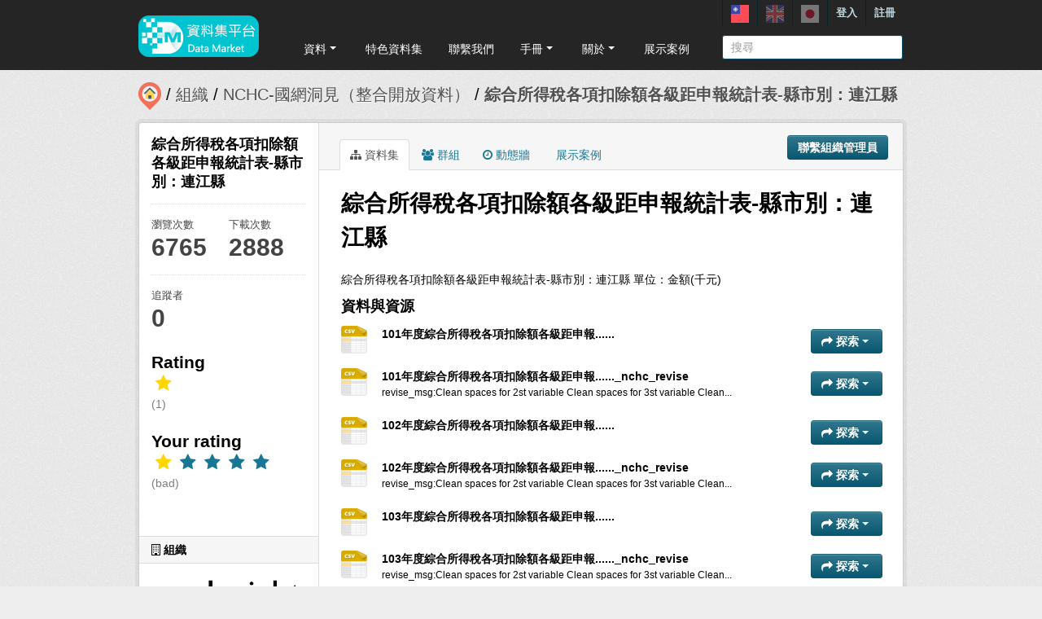

--- FILE ---
content_type: text/html; charset=utf-8
request_url: https://scidm.nchc.org.tw/dataset/best_wish17675
body_size: 10466
content:


<!DOCTYPE html>
<!--[if IE 7]> <html lang="zh_TW" class="ie ie7"> <![endif]-->
<!--[if IE 8]> <html lang="zh_TW" class="ie ie8"> <![endif]-->
<!--[if IE 9]> <html lang="zh_TW" class="ie9"> <![endif]-->
<!--[if gt IE 8]><!--> <html lang="zh_TW"> <!--<![endif]-->
  <head>
    <!--[if lte ie 8]><script type="text/javascript" src="/fanstatic/vendor/:version:2026-01-20T13:28:46.64/html5.min.js"></script><![endif]-->
<link rel="stylesheet" type="text/css" href="/fanstatic/vendor/:version:2026-01-20T13:28:46.64/select2/select2.min.css" />
<link rel="stylesheet" type="text/css" href="/fanstatic/css/:version:2026-01-20T13:28:36.52/main.min.css" />
<link rel="stylesheet" type="text/css" href="/fanstatic/vendor/:version:2026-01-20T13:28:46.64/font-awesome/css/font-awesome.min.css" />
<link rel="stylesheet" type="text/css" href="/fanstatic/ckanext-harvest/:version:2025-07-03T15:19:12.32/styles/harvest.css" />
<link rel="stylesheet" type="text/css" href="/fanstatic/pages/:version:2019-12-06T21:21:29.29/:bundle:css/medium-editor.css;css/bootstrap.css" />
<link rel="stylesheet" type="text/css" href="/fanstatic/privatedatasets/:version:2024-01-19T10:36:57.78/custom.css" />
<link rel="stylesheet" type="text/css" href="/fanstatic/rating_css/:version:2020-06-03T18:34:17.72/rating.css" />
<link rel="stylesheet" type="text/css" href="/fanstatic/resourcesfilter/:version:2025-03-18T15:20:31.14/vendor/pagination.css" />
<link rel="stylesheet" type="text/css" href="/fanstatic/resourcesfilter/:version:2025-03-18T15:20:31.14/modules/resources-list.css" />


    <!-- Global site tag (gtag.js) - Google Analytics -->
    <script async src="https://www.googletagmanager.com/gtag/js?id=UA-143517478-1"></script>
    <script>
      window.dataLayer = window.dataLayer || [];
      function gtag(){dataLayer.push(arguments);}
      gtag('js', new Date());

      gtag('config', 'UA-143517478-1');

      // i18n for javascript
      var chart_title = "各分類資料集數量";
      var series_name = "資料集數量";

      var description_null = "說明不得為空";
      var review_success = "審核成功";
      var submit_success = "送出成功";
      var greater_than_zero = "點數應為大於0之整數";
      var name_null = "名稱不得為空";
      var content_null = "內容不得為空";
      var enter_int = "請輸入正整數"

      var buyDesc = "購買: ";
      var earnDesc = "賺取: ";
      var dataset = "資料集";
      var Adjust = "系統管理者調整點數";
      var Apply = "申請點數" + "通過";
      var NotApply = "申請點數" + "不通過";

      var Regular = "定期更新";
      var Irregular = "不定期更新";
      var Payable = "需付費";
      var Private = "需申請審核";
      var NeedAgree = "需同意授權";
    </script>

    <meta charset="utf-8" />
      <meta name="generator" content="ckan 2.7.6" />
      <meta name="viewport" content="width=device-width, initial-scale=1.0">
    <title>綜合所得稅各項扣除額各級距申報統計表-縣市別：連江縣 - 資料集 - 國網中心資料集平台</title>

    
    
    <link rel="shortcut icon" href="/base/images/most.ico" />
    

    <!--[if IE]>
    <script src="/classList.min.js"></script>
    <![endif]-->

    
    
    
    

    
      
    

    
    



    
      
      
    
  
  <meta property="og:title" content="綜合所得稅各項扣除額各級距申報統計表-縣市別：連江縣 - 國網中心資料集平台">
  <meta property="og:description" content="綜合所得稅各項扣除額各級距申報統計表-縣市別：連江縣 單位：金額(千元)">

    

    <link rel="stylesheet" href="/base/css/GIS_extend.css" />

  </head>

  
  <body data-site-root="https://scidm.nchc.org.tw/" data-locale-root="https://scidm.nchc.org.tw/" >

    
    <div class="hide"><a href="#content">跳至內容</a></div>
  

  
    

  <header class="account-masthead">
    <div class="container container-top">
      
        
          <nav class="account not-authed">
            <ul class="unstyled">
              
              
              <li class="login"><a href="/user/login_by_sso">登入</a></li>
              
                <li class="register"><a href="/user/register">註冊</a></li>
              
              
            </ul>
          </nav>
        
        
        <div class="account">
          <style>
            .lang-header > a > img{
              width: 22px;
              height: 22px;
              opacity: 0.4;
            }
            .lang-header >.active > img{
              opacity: 1;
            }
          </style>
          <ul class="unstyled">
            
            <li class="lang-header">
              <a href="/zh_TW/dataset/best_wish17675" 
              class="active">
                <img src="/nchc/images/lang/zh_TW.svg" alt=""/>
              </a>
            </li>
            <li class="lang-header">
              <a href="/en/dataset/best_wish17675" 
              >
                <img src="/nchc/images/lang/en.svg" alt=""/>
              </a>
            </li>
            <li class="lang-header">
              <a href="/ja/dataset/best_wish17675" 
              >
                <img src="/nchc/images/lang/ja.svg" alt=""/>
              </a>
            </li>
          </ul>
        </div>
      
    </div>
  </header>

<header class="navbar navbar-static-top masthead">
  
    
  
  <div class="container container-maimenu">
    <button data-target=".nav-collapse" data-toggle="collapse" class="btn btn-navbar" type="button">
      <span class="fa-bar"></span>
      <span class="fa-bar"></span>
      <span class="fa-bar"></span>
    </button>
    
    <hgroup class="header-image pull-left">

      
        
          <a class="logo" href="/"><img style="margin-top: -12px;" src="/uploads/admin/2023-08-02-011347.0089962020-01-21-022635.341909logo.s.png" alt="國網中心資料集平台" title="國網中心資料集平台" /></a>
        
      

    </hgroup>

    <div class="nav-collapse collapse">
      
        <nav class="section navigation">
          <ul class="nav nav-pills">
            
              
                
                
                  <li class="dropdown">
                    <a class="dropdown-toggle" href="#" data-toggle="dropdown">
                      資料<span class="gs_caret"></span>
                    </a>
                    <ul class="dropdown-menu">
                      
                        
                          <li><a class="dropdown-item" href="/zh_TW/dataset">資料集</a></li>
                        
                      
                        
                          <li><a class="dropdown-item" href="/zh_TW/organization">組織</a></li>
                        
                      
                        
                          <li><a class="dropdown-item" href="/zh_TW/group">群組</a></li>
                        
                      
                    </ul>
                  </li>
                
              
                
                
                  
                    <li>
                      <a href="/zh_TW/group?group_class=prj">特色資料集</a>
                    </li>
                  
                
              
                
                
                  
                    <li>
                      <a href="/zh_TW/user_contact">聯繫我們</a>
                    </li>
                  
                
              
                
                
                  <li class="dropdown">
                    <a class="dropdown-toggle" href="#" data-toggle="dropdown">
                      手冊<span class="gs_caret"></span>
                    </a>
                    <ul class="dropdown-menu">
                      
                        
                          <li><a class="dropdown-item" href="/zh_TW/pages/gb-001">宣告</a></li>
                        
                      
                        
                          <li><a class="dropdown-item" href="/zh_TW/pages/pg002">使用手冊</a></li>
                        
                      
                        
                          <li><a class="dropdown-item" href="/zh_TW/pages/ds-upload-download">批次上傳下載程式</a></li>
                        
                      
                    </ul>
                  </li>
                
              
                
                
                  <li class="dropdown">
                    <a class="dropdown-toggle" href="#" data-toggle="dropdown">
                      關於<span class="gs_caret"></span>
                    </a>
                    <ul class="dropdown-menu">
                      
                        
                          <li><a class="dropdown-item" href="/zh_TW/pages/nchc-acknowledge">Acknowledge</a></li>
                        
                      
                        
                          <li><a class="dropdown-item" href="/zh_TW/about">關於</a></li>
                        
                      
                    </ul>
                  </li>
                
              
                
                
                  
                    <li>
                      <a href="/zh_TW/showcase">展示案例</a>
                    </li>
                  
                
              
            
          </ul>
        </nav>
        <style>
          .gs_caret {
              display: inline-block;
              margin-left: 0.255em;
              vertical-align: 0.255em;
              content: '';
              border-top: 0.3em solid;
              border-right: 0.3em solid transparent;
              border-bottom: 0;
              border-left: 0.3em solid transparent;
           }
          .dropdown-toggle:after {
              display: inline-block;
              content: '';
          }
          .navbar .nav > li > .dropdown-menu:before {
              border-bottom: none;
          }
          .navbar .nav > li > .dropdown-menu:after {
              border-bottom: none;
          }
        </style>
      

      
        <form class="section site-search simple-input" action="/dataset" method="get">
          <div class="field">
            <label for="field-sitewide-search">搜尋資料集</label>
            <input id="field-sitewide-search" type="text" name="q" placeholder="搜尋" />
            <button class="btn-search" type="submit"><i class="icon-search"></i></button>
          </div>
        </form>
      

    </div>
  </div>
</header>

  
    <div role="main">
      <div id="content" class="container">
        
          
            <div class="flash-messages">
              
                
              
            </div>
          

          
            <div class="toolbar">
              
                
                  <ol class="breadcrumb">
                    
<li class="home"><a href="/"><img src="/base/images/scidm-breadcrumb.png" alt="圖片說明"><span> 首頁</span></a></li>
                    
  
    
    
      
      <li><a href="/organization">組織</a></li>
      <li><a href="/organization/nchc-clean-data">NCHC-國網洞見（整合開放資料）</a></li>
    
    <li class="active"><a class=" active" href="/dataset/best_wish17675">綜合所得稅各項扣除額各級距申報統計表-縣市別：連江縣</a></li>
  

                  </ol>
                
              
            </div>
          

          <div class="row wrapper">

            
            
            

            
              <div class="primary span9">
                
                
                  <article class="module">
                    
                      <header class="module-content page-header">
                        
                          <div class="content_action">
                            
  <button class="btn btn-primary dataset-contact" data-user="" data-pkg="best_wish17675">聯繫組織管理員</button>
  
  
  


                          </div>
                        
                        <ul class="nav nav-tabs">
                          
  
  <li class="active"><a href="/dataset/best_wish17675"><i class="fa fa-sitemap"></i> 資料集</a></li>
  <li><a href="/dataset/groups/best_wish17675"><i class="fa fa-users"></i> 群組</a></li>
  <li><a href="/dataset/activity/best_wish17675"><i class="fa fa-clock-o"></i> 動態牆</a></li>

  <li><a href="/dataset/showcases/best_wish17675"><i class="fa fa-picture"></i> 展示案例</a></li>

                        </ul>
                      </header>
                    
                    <div class="module-content">
                      
                      
  
  
  
    
      
    
  
  
    <script src="/base/vendor/ckeditor/ckeditor.js"></script>
    <script src="https://code.jquery.com/jquery-3.1.0.min.js"></script>
    <script>
      CKEDITOR.replace('txt-linepay-description');
      CKEDITOR.replace('purchase-description');
    </script>
  

  <div id="modal-contact" class="modal hide fade" tabindex="-1" role="dialog" aria-labelledby="modal-title" aria-hidden="true">
    <div class="modal-header">
      <button type="button" class="close" data-dismiss="modal" aria-hidden="true"></button>
      <h3 id="modal-title">聯繫組織管理員</h3>
    </div>
    <div class="modal-body" style="height:100%;overflow-y:scroll;">
      <form method="post" action="/dataset/best_wish17675/dataset_contact">
        <div class="control-group">
          <label class="control-label">資料集名稱</label>
          <div class="controls">綜合所得稅各項扣除額各級距申報統計表-縣市別：連江縣</div>
        </div>
        
          
  <div class="control-group control-full">
    <label class="control-label" for="field-name"><span title="此欄位必填" class="control-required">*</span> 全名</label>
    <div class="controls ">
      
    <input id="field-name" type="text" name="name" value="" placeholder="全名"  />
  
      
      
    </div>
  </div>


          
  <div class="control-group control-full">
    <label class="control-label" for="field-email"><span title="此欄位必填" class="control-required">*</span> 電子郵件</label>
    <div class="controls ">
      
    <input id="field-email" type="text" name="email" value="" placeholder="電子郵件"  />
  
      
      
    </div>
  </div>


        

        
  
  
  <div class="control-group control-full">
    <label class="control-label" for="field-description"><span title="此欄位必填" class="control-required">*</span> 說明</label>
    <div class="controls ">
      
    <textarea id="field-description" name="description" cols="20" rows="5" placeholder="說明" ></textarea>
  
      
      
    </div>
  </div>



        <div class="control-group">
          <label class="control-label" for="captcha_text" style="float:left;padding-top:15px">
            <span title="此欄位必填" class="control-required">*</span>驗證碼
          </label>
          <div class="controls">&ensp;
            <input id="captcha_text" name="captcha_text" type="text" style="width:100px">&ensp;
            <img id="imgValidate" src="" />
            <button class="btn btn-primary btn-refresh">重新整理</button>
          </div>
        </div>

        <div class="modal-footer">
          <button class="btn" data-dismiss="modal" aria-hidden="true">取消</button>
          <button class="btn btn-primary btn-contact" data-user="" data-pkg="best_wish17675">確定</button>
        </div>
      </form>

      <script src="/ckanext/ckeditor/ckeditor.js"></script>
      <script>
        CKEDITOR.replace('field-description');
      </script>
    </div>
  </div>

  
    
  
    
    
  

    <div class="datalist-langbtn-box">
      
      

      

      

      
    </div>
    <h1>
      
        綜合所得稅各項扣除額各級距申報統計表-縣市別：連江縣
        
        
      
    </h1>
    
    <div class="notes embedded-content">
        <p>綜合所得稅各項扣除額各級距申報統計表-縣市別：連江縣 單位：金額(千元)</p>
    </div>

    
    <span class="insert-comment-thread"></span>
  

  
    
<section id="dataset-resources" class="resources">
  <h3>資料與資源</h3>
  
  
  

  
    
    
    
  

  
    
    
      <ul class="resource-list">
        
          
          
            
  
  
  


<li class="resource-item" data-id="343eba8e-d31a-4639-832c-b3e64d09566f">
  
  <a class="heading" href="/dataset/best_wish17675/resource/343eba8e-d31a-4639-832c-b3e64d09566f" title="101年度綜合所得稅各項扣除額各級距申報......">
    101年度綜合所得稅各項扣除額各級距申報......<span class="format-label" property="dc:format" data-format="csv">CSV</span>
    
    

    
  </a>
  
  
    <p class="description">
      
    </p>
  
  
  
  <div class="dropdown btn-group">
    <a href="#" class="btn btn-primary dropdown-toggle" data-toggle="dropdown">
      <i class="fa fa-share"></i>
      探索
      <span class="caret"></span>
    </a>
    <ul class="dropdown-menu">
      
      <li>
        <a href="/dataset/best_wish17675/resource/343eba8e-d31a-4639-832c-b3e64d09566f">
          
            <i class="fa fa-info-circle"></i>
            更多資訊
          
        </a>
      </li>
      
        
  <li>
    <a href="https://scidm.nchc.org.tw/dataset/best_wish17675/resource/343eba8e-d31a-4639-832c-b3e64d09566f/nchcproxy" class="resource-url-analytics" target="_blank">
      
        <i class="fa fa-arrow-circle-o-down"></i>
        下載
      
    </a>
  </li>

      
      
      
    </ul>
  </div>
  
  
</li>
          
            
  
  
  


<li class="resource-item" data-id="868e1160-2bac-444d-a3e0-df627e8143c0">
  
  <a class="heading" href="/dataset/best_wish17675/resource/868e1160-2bac-444d-a3e0-df627e8143c0" title="101年度綜合所得稅各項扣除額各級距申報......_nchc_revise">
    101年度綜合所得稅各項扣除額各級距申報......_nchc_revise<span class="format-label" property="dc:format" data-format="csv">CSV</span>
    
    

    
  </a>
  
  
    <p class="description">
      
        revise_msg:Clean spaces for 2st variable
Clean spaces for 3st variable
Clean...
      
    </p>
  
  
  
  <div class="dropdown btn-group">
    <a href="#" class="btn btn-primary dropdown-toggle" data-toggle="dropdown">
      <i class="fa fa-share"></i>
      探索
      <span class="caret"></span>
    </a>
    <ul class="dropdown-menu">
      
      <li>
        <a href="/dataset/best_wish17675/resource/868e1160-2bac-444d-a3e0-df627e8143c0">
          
            <i class="fa fa-info-circle"></i>
            更多資訊
          
        </a>
      </li>
      
        
  <li>
    <a href="https://scidm.nchc.org.tw/dataset/best_wish17675/resource/868e1160-2bac-444d-a3e0-df627e8143c0/nchcproxy" class="resource-url-analytics" target="_blank">
      
        <i class="fa fa-arrow-circle-o-down"></i>
        下載
      
    </a>
  </li>

      
      
      
    </ul>
  </div>
  
  
</li>
          
            
  
  
  


<li class="resource-item" data-id="1236f20b-3920-46c1-b13d-7e2b502d5ed5">
  
  <a class="heading" href="/dataset/best_wish17675/resource/1236f20b-3920-46c1-b13d-7e2b502d5ed5" title="102年度綜合所得稅各項扣除額各級距申報......">
    102年度綜合所得稅各項扣除額各級距申報......<span class="format-label" property="dc:format" data-format="csv">CSV</span>
    
    

    
  </a>
  
  
    <p class="description">
      
    </p>
  
  
  
  <div class="dropdown btn-group">
    <a href="#" class="btn btn-primary dropdown-toggle" data-toggle="dropdown">
      <i class="fa fa-share"></i>
      探索
      <span class="caret"></span>
    </a>
    <ul class="dropdown-menu">
      
      <li>
        <a href="/dataset/best_wish17675/resource/1236f20b-3920-46c1-b13d-7e2b502d5ed5">
          
            <i class="fa fa-info-circle"></i>
            更多資訊
          
        </a>
      </li>
      
        
  <li>
    <a href="https://scidm.nchc.org.tw/dataset/best_wish17675/resource/1236f20b-3920-46c1-b13d-7e2b502d5ed5/nchcproxy" class="resource-url-analytics" target="_blank">
      
        <i class="fa fa-arrow-circle-o-down"></i>
        下載
      
    </a>
  </li>

      
      
      
    </ul>
  </div>
  
  
</li>
          
            
  
  
  


<li class="resource-item" data-id="e6660676-5c11-44c2-8d7d-2ae30bcf3d74">
  
  <a class="heading" href="/dataset/best_wish17675/resource/e6660676-5c11-44c2-8d7d-2ae30bcf3d74" title="102年度綜合所得稅各項扣除額各級距申報......_nchc_revise">
    102年度綜合所得稅各項扣除額各級距申報......_nchc_revise<span class="format-label" property="dc:format" data-format="csv">CSV</span>
    
    

    
  </a>
  
  
    <p class="description">
      
        revise_msg:Clean spaces for 2st variable
Clean spaces for 3st variable
Clean...
      
    </p>
  
  
  
  <div class="dropdown btn-group">
    <a href="#" class="btn btn-primary dropdown-toggle" data-toggle="dropdown">
      <i class="fa fa-share"></i>
      探索
      <span class="caret"></span>
    </a>
    <ul class="dropdown-menu">
      
      <li>
        <a href="/dataset/best_wish17675/resource/e6660676-5c11-44c2-8d7d-2ae30bcf3d74">
          
            <i class="fa fa-info-circle"></i>
            更多資訊
          
        </a>
      </li>
      
        
  <li>
    <a href="https://scidm.nchc.org.tw/dataset/best_wish17675/resource/e6660676-5c11-44c2-8d7d-2ae30bcf3d74/nchcproxy" class="resource-url-analytics" target="_blank">
      
        <i class="fa fa-arrow-circle-o-down"></i>
        下載
      
    </a>
  </li>

      
      
      
    </ul>
  </div>
  
  
</li>
          
            
  
  
  


<li class="resource-item" data-id="a8e18094-e619-4df5-a30f-6ab14bd9c56c">
  
  <a class="heading" href="/dataset/best_wish17675/resource/a8e18094-e619-4df5-a30f-6ab14bd9c56c" title="103年度綜合所得稅各項扣除額各級距申報......">
    103年度綜合所得稅各項扣除額各級距申報......<span class="format-label" property="dc:format" data-format="csv">CSV</span>
    
    

    
  </a>
  
  
    <p class="description">
      
    </p>
  
  
  
  <div class="dropdown btn-group">
    <a href="#" class="btn btn-primary dropdown-toggle" data-toggle="dropdown">
      <i class="fa fa-share"></i>
      探索
      <span class="caret"></span>
    </a>
    <ul class="dropdown-menu">
      
      <li>
        <a href="/dataset/best_wish17675/resource/a8e18094-e619-4df5-a30f-6ab14bd9c56c">
          
            <i class="fa fa-info-circle"></i>
            更多資訊
          
        </a>
      </li>
      
        
  <li>
    <a href="https://scidm.nchc.org.tw/dataset/best_wish17675/resource/a8e18094-e619-4df5-a30f-6ab14bd9c56c/nchcproxy" class="resource-url-analytics" target="_blank">
      
        <i class="fa fa-arrow-circle-o-down"></i>
        下載
      
    </a>
  </li>

      
      
      
    </ul>
  </div>
  
  
</li>
          
            
  
  
  


<li class="resource-item" data-id="9e729295-9515-4496-8026-11cb724bd3cf">
  
  <a class="heading" href="/dataset/best_wish17675/resource/9e729295-9515-4496-8026-11cb724bd3cf" title="103年度綜合所得稅各項扣除額各級距申報......_nchc_revise">
    103年度綜合所得稅各項扣除額各級距申報......_nchc_revise<span class="format-label" property="dc:format" data-format="csv">CSV</span>
    
    

    
  </a>
  
  
    <p class="description">
      
        revise_msg:Clean spaces for 2st variable
Clean spaces for 3st variable
Clean...
      
    </p>
  
  
  
  <div class="dropdown btn-group">
    <a href="#" class="btn btn-primary dropdown-toggle" data-toggle="dropdown">
      <i class="fa fa-share"></i>
      探索
      <span class="caret"></span>
    </a>
    <ul class="dropdown-menu">
      
      <li>
        <a href="/dataset/best_wish17675/resource/9e729295-9515-4496-8026-11cb724bd3cf">
          
            <i class="fa fa-info-circle"></i>
            更多資訊
          
        </a>
      </li>
      
        
  <li>
    <a href="https://scidm.nchc.org.tw/dataset/best_wish17675/resource/9e729295-9515-4496-8026-11cb724bd3cf/nchcproxy" class="resource-url-analytics" target="_blank">
      
        <i class="fa fa-arrow-circle-o-down"></i>
        下載
      
    </a>
  </li>

      
      
      
    </ul>
  </div>
  
  
</li>
          
            
  
  
  


<li class="resource-item" data-id="5fcedce2-cc78-4a2b-b97a-0391f304db10">
  
  <a class="heading" href="/dataset/best_wish17675/resource/5fcedce2-cc78-4a2b-b97a-0391f304db10" title="104年度綜合所得稅各項扣除額各級距申報......">
    104年度綜合所得稅各項扣除額各級距申報......<span class="format-label" property="dc:format" data-format="csv">CSV</span>
    
    

    
  </a>
  
  
    <p class="description">
      
    </p>
  
  
  
  <div class="dropdown btn-group">
    <a href="#" class="btn btn-primary dropdown-toggle" data-toggle="dropdown">
      <i class="fa fa-share"></i>
      探索
      <span class="caret"></span>
    </a>
    <ul class="dropdown-menu">
      
      <li>
        <a href="/dataset/best_wish17675/resource/5fcedce2-cc78-4a2b-b97a-0391f304db10">
          
            <i class="fa fa-info-circle"></i>
            更多資訊
          
        </a>
      </li>
      
        
  <li>
    <a href="https://scidm.nchc.org.tw/dataset/best_wish17675/resource/5fcedce2-cc78-4a2b-b97a-0391f304db10/nchcproxy" class="resource-url-analytics" target="_blank">
      
        <i class="fa fa-arrow-circle-o-down"></i>
        下載
      
    </a>
  </li>

      
      
      
    </ul>
  </div>
  
  
</li>
          
            
  
  
  


<li class="resource-item" data-id="09919490-b5c4-458e-b2bf-2f7178a3d035">
  
  <a class="heading" href="/dataset/best_wish17675/resource/09919490-b5c4-458e-b2bf-2f7178a3d035" title="104年度綜合所得稅各項扣除額各級距申報......_nchc_revise">
    104年度綜合所得稅各項扣除額各級距申報......_nchc_revise<span class="format-label" property="dc:format" data-format="csv">CSV</span>
    
    

    
  </a>
  
  
    <p class="description">
      
        revise_msg:Clean spaces for 2st variable
Clean spaces for 3st variable
Clean...
      
    </p>
  
  
  
  <div class="dropdown btn-group">
    <a href="#" class="btn btn-primary dropdown-toggle" data-toggle="dropdown">
      <i class="fa fa-share"></i>
      探索
      <span class="caret"></span>
    </a>
    <ul class="dropdown-menu">
      
      <li>
        <a href="/dataset/best_wish17675/resource/09919490-b5c4-458e-b2bf-2f7178a3d035">
          
            <i class="fa fa-info-circle"></i>
            更多資訊
          
        </a>
      </li>
      
        
  <li>
    <a href="https://scidm.nchc.org.tw/dataset/best_wish17675/resource/09919490-b5c4-458e-b2bf-2f7178a3d035/nchcproxy" class="resource-url-analytics" target="_blank">
      
        <i class="fa fa-arrow-circle-o-down"></i>
        下載
      
    </a>
  </li>

      
      
      
    </ul>
  </div>
  
  
</li>
          
            
  
  
  


<li class="resource-item" data-id="6f18cb7b-ead9-4a53-a2cd-fc20681bdede">
  
  <a class="heading" href="/dataset/best_wish17675/resource/6f18cb7b-ead9-4a53-a2cd-fc20681bdede" title="105年度綜合所得稅各項扣除額各級距申報......">
    105年度綜合所得稅各項扣除額各級距申報......<span class="format-label" property="dc:format" data-format="csv">CSV</span>
    
    

    
  </a>
  
  
    <p class="description">
      
    </p>
  
  
  
  <div class="dropdown btn-group">
    <a href="#" class="btn btn-primary dropdown-toggle" data-toggle="dropdown">
      <i class="fa fa-share"></i>
      探索
      <span class="caret"></span>
    </a>
    <ul class="dropdown-menu">
      
      <li>
        <a href="/dataset/best_wish17675/resource/6f18cb7b-ead9-4a53-a2cd-fc20681bdede">
          
            <i class="fa fa-info-circle"></i>
            更多資訊
          
        </a>
      </li>
      
        
  <li>
    <a href="https://scidm.nchc.org.tw/dataset/best_wish17675/resource/6f18cb7b-ead9-4a53-a2cd-fc20681bdede/nchcproxy" class="resource-url-analytics" target="_blank">
      
        <i class="fa fa-arrow-circle-o-down"></i>
        下載
      
    </a>
  </li>

      
      
      
    </ul>
  </div>
  
  
</li>
          
            
  
  
  


<li class="resource-item" data-id="48d4cbd1-891d-476a-b9a9-be5fc782d657">
  
  <a class="heading" href="/dataset/best_wish17675/resource/48d4cbd1-891d-476a-b9a9-be5fc782d657" title="105年度綜合所得稅各項扣除額各級距申報......_nchc_revise">
    105年度綜合所得稅各項扣除額各級距申報......_nchc_revise<span class="format-label" property="dc:format" data-format="csv">CSV</span>
    
    

    
  </a>
  
  
    <p class="description">
      
        revise_msg:Clean spaces for 2st variable
Clean spaces for 3st variable
Clean...
      
    </p>
  
  
  
  <div class="dropdown btn-group">
    <a href="#" class="btn btn-primary dropdown-toggle" data-toggle="dropdown">
      <i class="fa fa-share"></i>
      探索
      <span class="caret"></span>
    </a>
    <ul class="dropdown-menu">
      
      <li>
        <a href="/dataset/best_wish17675/resource/48d4cbd1-891d-476a-b9a9-be5fc782d657">
          
            <i class="fa fa-info-circle"></i>
            更多資訊
          
        </a>
      </li>
      
        
  <li>
    <a href="https://scidm.nchc.org.tw/dataset/best_wish17675/resource/48d4cbd1-891d-476a-b9a9-be5fc782d657/nchcproxy" class="resource-url-analytics" target="_blank">
      
        <i class="fa fa-arrow-circle-o-down"></i>
        下載
      
    </a>
  </li>

      
      
      
    </ul>
  </div>
  
  
</li>
          
            
  
  
  


<li class="resource-item" data-id="06013fce-e4ce-4c98-bcb6-baf934da2aae">
  
  <a class="heading" href="/dataset/best_wish17675/resource/06013fce-e4ce-4c98-bcb6-baf934da2aae" title="106年度綜合所得稅各項扣除額各級距申報......">
    106年度綜合所得稅各項扣除額各級距申報......<span class="format-label" property="dc:format" data-format="csv">CSV</span>
    
    

    
  </a>
  
  
    <p class="description">
      
    </p>
  
  
  
  <div class="dropdown btn-group">
    <a href="#" class="btn btn-primary dropdown-toggle" data-toggle="dropdown">
      <i class="fa fa-share"></i>
      探索
      <span class="caret"></span>
    </a>
    <ul class="dropdown-menu">
      
      <li>
        <a href="/dataset/best_wish17675/resource/06013fce-e4ce-4c98-bcb6-baf934da2aae">
          
            <i class="fa fa-info-circle"></i>
            更多資訊
          
        </a>
      </li>
      
        
  <li>
    <a href="https://scidm.nchc.org.tw/dataset/best_wish17675/resource/06013fce-e4ce-4c98-bcb6-baf934da2aae/nchcproxy" class="resource-url-analytics" target="_blank">
      
        <i class="fa fa-arrow-circle-o-down"></i>
        下載
      
    </a>
  </li>

      
      
      
    </ul>
  </div>
  
  
</li>
          
            
  
  
  


<li class="resource-item" data-id="66e94f53-f52a-40a7-81f0-c89ba38624bf">
  
  <a class="heading" href="/dataset/best_wish17675/resource/66e94f53-f52a-40a7-81f0-c89ba38624bf" title="106年度綜合所得稅各項扣除額各級距申報......_nchc_revise">
    106年度綜合所得稅各項扣除額各級距申報......_nchc_revise<span class="format-label" property="dc:format" data-format="csv">CSV</span>
    
    

    
  </a>
  
  
    <p class="description">
      
        revise_msg:Clean spaces for 2st variable
Clean spaces for 3st variable
Clean...
      
    </p>
  
  
  
  <div class="dropdown btn-group">
    <a href="#" class="btn btn-primary dropdown-toggle" data-toggle="dropdown">
      <i class="fa fa-share"></i>
      探索
      <span class="caret"></span>
    </a>
    <ul class="dropdown-menu">
      
      <li>
        <a href="/dataset/best_wish17675/resource/66e94f53-f52a-40a7-81f0-c89ba38624bf">
          
            <i class="fa fa-info-circle"></i>
            更多資訊
          
        </a>
      </li>
      
        
  <li>
    <a href="https://scidm.nchc.org.tw/dataset/best_wish17675/resource/66e94f53-f52a-40a7-81f0-c89ba38624bf/nchcproxy" class="resource-url-analytics" target="_blank">
      
        <i class="fa fa-arrow-circle-o-down"></i>
        下載
      
    </a>
  </li>

      
      
      
    </ul>
  </div>
  
  
</li>
          
        
      </ul>
    
    
  


</section>
  

  
    


  
    
    <section class="additional-info">
  <h3>額外的資訊</h3>
  <table class="table table-striped table-bordered table-condensed">
    <thead>
      <tr>
        <th scope="col">欄位</th>
        <th scope="col">值</th>
      </tr>
    </thead>
    <tbody>
      
    
  

  
    <tr>
      <th scope="row" class="dataset-label">作者</th>
      <td class="dataset-details" property="dc:creator">黃小姐</td>
    </tr>
  

  

  

  
  
    <tr>
      <th scope="row" class="dataset-label">最後更新</th>
      <td class="dataset-details">
          
<span class="automatic-local-datetime" data-datetime="2020-08-30T02:07:26+0800">
    八月 30, 2020, 02:07 (CST)
</span>
      </td>
    </tr>
  
  
    <tr>
      <th scope="row" class="dataset-label">建立</th>

      <td class="dataset-details">
          
<span class="automatic-local-datetime" data-datetime="2019-10-26T17:52:34+0800">
    十月 26, 2019, 17:52 (CST)
</span>
      </td>
    </tr>
  

  
    
        
          
          <tr rel="dc:relation" resource="_:extra">
            <th scope="row" class="dataset-label" property="rdfs:label">Tag</th>
            <td class="dataset-details" property="rdf:value">公共資訊</td>
          </tr>
        
          
          <tr rel="dc:relation" resource="_:extra">
            <th scope="row" class="dataset-label" property="rdfs:label">author_phone</th>
            <td class="dataset-details" property="rdf:value">0227631833#1336</td>
          </tr>
        
          
          <tr rel="dc:relation" resource="_:extra">
            <th scope="row" class="dataset-label" property="rdfs:label">authorize</th>
            <td class="dataset-details" property="rdf:value">政府資料開放授權條款-第1版</td>
          </tr>
        
          
          <tr rel="dc:relation" resource="_:extra">
            <th scope="row" class="dataset-label" property="rdfs:label">created_time</th>
            <td class="dataset-details" property="rdf:value">2015/07/27 08:00</td>
          </tr>
        
          
          <tr rel="dc:relation" resource="_:extra">
            <th scope="row" class="dataset-label" property="rdfs:label">extra_note</th>
            <td class="dataset-details" property="rdf:value">更新頻率說明: 每年8月 授權說明網址: http://data.gov.tw/license</td>
          </tr>
        
          
          <tr rel="dc:relation" resource="_:extra">
            <th scope="row" class="dataset-label" property="rdfs:label">license</th>
            <td class="dataset-details" property="rdf:value">http://data.gov.tw/license</td>
          </tr>
        
          
          <tr rel="dc:relation" resource="_:extra">
            <th scope="row" class="dataset-label" property="rdfs:label">provide_from</th>
            <td class="dataset-details" property="rdf:value">財政部財政資訊中心</td>
          </tr>
        
          
          <tr rel="dc:relation" resource="_:extra">
            <th scope="row" class="dataset-label" property="rdfs:label">variable_descript</th>
            <td class="dataset-details" property="rdf:value">級距：萬元;納稅單位;總扣除額;免稅額;標準扣除額戶數;標準扣除額金額;列舉扣除額戶數;列舉扣除額金額;薪資扣除額戶數;薪資扣除額金額;財產交易損失扣除額戶數;財產交易損失扣除額金額;儲蓄投資特別扣除額戶數;儲蓄投資特別扣除額金額;身心障礙特別扣除額戶數;身心障礙特別扣除額金額;七十歲以上直系尊親屬免稅人數;教育學費特別扣除額戶數;教育學費特別扣除額金額;幼兒學前特別扣除額戶數;幼兒學前特別扣除額金額</td>
          </tr>
        
      
  


    
    

    </tbody>
  </table>
</section>
  
    


  
      <link href="https://cdnjs.cloudflare.com/ajax/libs/Swiper/4.1.0/css/swiper.min.css" rel="stylesheet" />
  <script src="https://cdnjs.cloudflare.com/ajax/libs/Swiper/4.1.0/js/swiper.min.js"></script>

  <style>
    html, body {
      position: relative;
      height: 100%;
    }
    body {
      background: #eee;
      font-family: Helvetica Neue, Helvetica, Arial, sans-serif;
      font-size: 14px;
      color:#000;
      margin: 0;
      padding: 0;
    }
    .swiper-container {
      width: 100%;
      height: 100%;
    }
    .swiper-slide {
      text-align: left;
      font-size: 18px;
      background: #fff;

      /* Center slide text vertically */
      display: -webkit-box;
      display: -ms-flexbox;
      display: -webkit-flex;
      display: flex;
      -webkit-box-pack: center;
      -ms-flex-pack: center;
      -webkit-justify-content: center;
      justify-content: center;
      -webkit-box-align: center;
      -ms-flex-align: center;
      -webkit-align-items: center;
      align-items: center;
    }

    .swiper-button-prev, .swiper-container-rtl .swiper-button-next {
      background-color: #dedede;
      border-radius: 50px;
      height: 30px;
      width: 30px;
    }

    .swiper-button-next, .swiper-button-prev {
      position: absolute;
      top: 50%;
      width: 17px;
      height: 25px;
      margin-top: -22px;
      z-index: 10;
      cursor: pointer;
      background-size: 17px 17px;
      background-position: center;
      background-repeat: no-repeat;
      background-color: #fff;
      border-radius: 50px;
      height: 30px;
      width: 30px;
      box-shadow: 3px 3px 6px #a9a9a9;

    }
    .swiper-button-next {right:0px;}
    .swiper-button-prev {left:0px;}
  </style>
  
  
  <hr size="8px" align="center" width="100%">
  <p>推薦資料集：</p><br>
  <div class="swiper-container">
    <div class="swiper-wrapper" >
      
        <div class="swiper-slide swiper-slideGS">
          <div class="item card-itemGS">
            <div class="col-12 col-md-4">
              <div class="card mb-2">
                







  <li class="dataset-item" }}">
    
      <div class="dataset-content">
        
          <h3 class="dataset-heading">
            
              
            
            
              <p>
              <a href="/dataset/best_wish20250">農會、漁會、水利會會員健保費負擔金額表</a>
              </p>
            
          </h3>
        
        
          <div class="label-boxGS">
            <span class="paidTxt">付費方式</span>
            <span class="label label-Blue" title="">
              
                免費
              
            </span>
          </div>
          <div class="label-boxGS">
			<span class="paidTxt">更新頻率</span>
            <span class="label label-Green" title="">
              
                不定期
              
            </span>
		  </div>
        
        
          <div class="dataset-item-sub dataset-item-sub-recommendGS">
            
              農會、漁會、水利會會員健保費負擔金額表
            
          </div>
        
      </div>
      
        
      
    
  </li>

              </div>
            </div>
          </div>
        </div>
      
        <div class="swiper-slide swiper-slideGS">
          <div class="item card-itemGS">
            <div class="col-12 col-md-4">
              <div class="card mb-2">
                







  <li class="dataset-item" }}">
    
      <div class="dataset-content">
        
          <h3 class="dataset-heading">
            
              
            
            
              <p>
              <a href="/dataset/best_wish83967">臺中市地下水監測資料</a>
              </p>
            
          </h3>
        
        
          <div class="label-boxGS">
            <span class="paidTxt">付費方式</span>
            <span class="label label-Blue" title="">
              
                免費
              
            </span>
          </div>
          <div class="label-boxGS">
			<span class="paidTxt">更新頻率</span>
            <span class="label label-Green" title="">
              
                不定期
              
            </span>
		  </div>
        
        
          <div class="dataset-item-sub dataset-item-sub-recommendGS">
            
              地下水監測結果,管制標準,監測標準
            
          </div>
        
      </div>
      
        
      
    
  </li>

              </div>
            </div>
          </div>
        </div>
      
        <div class="swiper-slide swiper-slideGS">
          <div class="item card-itemGS">
            <div class="col-12 col-md-4">
              <div class="card mb-2">
                







  <li class="dataset-item" }}">
    
      <div class="dataset-content">
        
          <h3 class="dataset-heading">
            
              
            
            
              <p>
              <a href="/dataset/best_wish8296">公司登記現有家數及實收資本額－按行業別及縣市別</a>
              </p>
            
          </h3>
        
        
          <div class="label-boxGS">
            <span class="paidTxt">付費方式</span>
            <span class="label label-Blue" title="">
              
                免費
              
            </span>
          </div>
          <div class="label-boxGS">
			<span class="paidTxt">更新頻率</span>
            <span class="label label-Green" title="">
              
                不定期
              
            </span>
		  </div>
        
        
          <div class="dataset-item-sub dataset-item-sub-recommendGS">
            
              公司登記現有家數及實收資本額－按行業別及縣市別
            
          </div>
        
      </div>
      
        
      
    
  </li>

              </div>
            </div>
          </div>
        </div>
      
        <div class="swiper-slide swiper-slideGS">
          <div class="item card-itemGS">
            <div class="col-12 col-md-4">
              <div class="card mb-2">
                







  <li class="dataset-item" }}">
    
      <div class="dataset-content">
        
          <h3 class="dataset-heading">
            
              
            
            
              <p>
              <a href="/dataset/best_wish20250">農會、漁會、水利會會員健保費負擔金額表</a>
              </p>
            
          </h3>
        
        
          <div class="label-boxGS">
            <span class="paidTxt">付費方式</span>
            <span class="label label-Blue" title="">
              
                免費
              
            </span>
          </div>
          <div class="label-boxGS">
			<span class="paidTxt">更新頻率</span>
            <span class="label label-Green" title="">
              
                不定期
              
            </span>
		  </div>
        
        
          <div class="dataset-item-sub dataset-item-sub-recommendGS">
            
              農會、漁會、水利會會員健保費負擔金額表
            
          </div>
        
      </div>
      
        
      
    
  </li>

              </div>
            </div>
          </div>
        </div>
      
        <div class="swiper-slide swiper-slideGS">
          <div class="item card-itemGS">
            <div class="col-12 col-md-4">
              <div class="card mb-2">
                







  <li class="dataset-item" }}">
    
      <div class="dataset-content">
        
          <h3 class="dataset-heading">
            
              
            
            
              <p>
              <a href="/dataset/best_wish17656">綜合所得稅各項扣除額之戶數平均金額10分位申報統計表</a>
              </p>
            
          </h3>
        
        
          <div class="label-boxGS">
            <span class="paidTxt">付費方式</span>
            <span class="label label-Blue" title="">
              
                免費
              
            </span>
          </div>
          <div class="label-boxGS">
			<span class="paidTxt">更新頻率</span>
            <span class="label label-Green" title="">
              
                不定期
              
            </span>
		  </div>
        
        
          <div class="dataset-item-sub dataset-item-sub-recommendGS">
            
              綜合所得稅各項扣除額之戶數平均金額10分位申報統計表 單位：金額(千元)
            
          </div>
        
      </div>
      
        
      
    
  </li>

              </div>
            </div>
          </div>
        </div>
      
    </div>
    <div class="swiper-button-next"></div>
    <div class="swiper-button-prev"></div>
  </div>
  

  <script>
    var swiper = new Swiper('.swiper-container', {
      slidesPerView: 3,
      spaceBetween: 10,
      slidesPerGroup: 3,
      loop: false,
      loopFillGroupWithBlank: true,
      pagination: {
        el: '.swiper-pagination',
        clickable: true,
      },
      navigation: {
        nextEl: '.swiper-button-next',
        prevEl: '.swiper-button-prev',
      },
    });
  </script>












                    </div>
                  </article>
                
              </div>
            

            
              <aside class="secondary span3">
                
                

  

  
    

    
        <section class="module module-narrow">
            <div class="module context-info">
                <div class="module-content">
                    
                        
            
              <h1 class="heading">綜合所得稅各項扣除額各級距申報統計表-縣市別：連江縣</h1>
            
            
              <div class="nums">
                <dl>
                  <dt>瀏覽次數</dt>
                  <dd>6765</dd>
                </dl>
                <dl>
                  <dt>下載次數</dt>
                  <dd>2888</dd>
                </dl>
              </div>
            
            
              <div class="nums">
                <dl>
                  <dt>追蹤者</dt>
                  <dd><span>0</span></dd>
                </dl>
              </div>
            
            
              
                <div class="follow_button">
                  
                </div>
              
            
          
                    
                    



    <div class="rating">
      
        <h2 class="heading">Rating</h2>
        <div class="rating-container">
          




  



  <span class="star-rating">
    <span class="star-rating-stars"><span class="fa fa-star rating-star" style="color:gold"></span><span class="fa fa-star-empty rating-star" style="color:gold"></span><span class="fa fa-star-empty rating-star" style="color:gold"></span><span class="fa fa-star-empty rating-star" style="color:gold"></span><span class="fa fa-star-empty rating-star" style="color:gold"></span></span><br>
    
      <span class="rating-description">(1)</span>
    
  </span>

        </div>
      
        
          
            <h2 class="heading">Your rating</h2>
            <div class="rating-container">








<span class="star-rating">
  <span class="star-rating-stars"><a class="fa fa-star rating-star" id="star-0" href="/rating/dataset/best_wish17675/1" style="color:gold"></a><a class="fa fa-star rating-star" href="/rating/dataset/best_wish17675/2"></a><a class="fa fa-star rating-star" href="/rating/dataset/best_wish17675/3"></a><a class="fa fa-star rating-star" href="/rating/dataset/best_wish17675/4"></a><a class="fa fa-star rating-star" href="/rating/dataset/best_wish17675/5"></a></span>
</span><br>
              <span class="rating-details">

<span class="rating-description">(bad)</span></span>
            </div>
          
        
    </div>

                </div>
            </div>
        </section>
    

  

  
    
      
      




  
  <div class="module module-narrow module-shallow context-info">
    
      <h2 class="module-heading"><i class="fa fa-building-o"></i> 組織</h2>
    
    <section class="module-content">
      
      
        <div class="image">
          <a href="/organization/nchc-clean-data">
            <img src="https://scidm.nchc.org.tw/uploads/group/2019-11-05-055852.282073insightlogo-.png" width="200" alt="nchc-clean-data" />
          </a>
        </div>
      
      
      <h1 class="heading">NCHC-國網洞見（整合開放資料）
        
      </h1>
      
      
      
        <p>
          整合開放資料於開放市集平台由專家整理了上千筆的資料(持續增加中)並處理乾淨，提供使用者更快速、更精確的方式找到資料以及更方便的方式取得資料，用更無痛、更直覺的方式操作與學習使用資料，讓政府提供的開放資料更方便與快速被使用。
定期資料更新參考：...
          <a href="/organization/about/nchc-clean-data">讀取更多</a>
        </p>
      
      
      
      
    </section>
  </div>
  
    
  

  
    

  <section class="module module-narrow social">
    
      <h2 class="module-heading"><i class="fa fa-medium fa-share-square-o"></i> 社交</h2>
    
    
      <ul class="nav nav-simple">
        <li class="nav-item"><a href="https://plus.google.com/share?url=https://scidm.nchc.org.tw/dataset/best_wish17675" target="_blank"><i class="fa fa-google-plus-square"></i> Google+</a></li>
        <li class="nav-item"><a href="https://twitter.com/share?url=https://scidm.nchc.org.tw/dataset/best_wish17675" target="_blank"><i class="fa fa-twitter-square"></i> Twitter</a></li>
        <li class="nav-item"><a href="https://www.facebook.com/sharer.php?u=https://scidm.nchc.org.tw/dataset/best_wish17675" target="_blank"><i class="fa fa-facebook-square"></i> Facebook</a></li>
      </ul>
    
  </section>

  

  
    


  
    
  

  


              </aside>
            
          </div>
        
      </div>
    </div>
  
    <footer class="site-footer">
  <div class="container">
    
    <div class="row">
      <div class="span8 footer-links">
        
          <ul class="unstyled">
            
              <li><a href="/about">關於國網中心資料集平台</a></li>
              <li><a href="https://www.nchc.org.tw/Page?itemid=88&mid=150">隱私權政策公告</a></li>
            
          </ul>
          <!-- ul class="unstyled">
            
              <li><a href="http://www.opendefinition.org/okd/"><img src="/base/images/od_80x15_blue.png"></a></li>
            
          </ul -->
          <a href="http://www.nchc.org.tw" target="_new"><img src="/base/images/nchc-logo.png" lalt="NCHC_LOGO"></img></a>
        
      </div>
      <div class="span4 attribution">
        
          <!-- p><strong>Powered by</strong> <a class="hide-text ckan-footer-logo" href="http://ckan.org">CKAN</a></p>
          <ul class="unstyled">
              <li><a href="http://www.ckan.org/">CKAN 協會</a></li>
              
              <li><a href="http://docs.ckan.org/en/2.7/api/">CKAN API</a></li>
          </ul-->
        
        
          
<form class="form-inline form-select lang-select" action="/util/redirect" data-module="select-switch" method="POST">
  <label for="field-lang-select">語言</label>
  <select id="field-lang-select" name="url" data-module="autocomplete" data-module-dropdown-class="lang-dropdown" data-module-container-class="lang-container">
    
      <option value="/zh_TW/dataset/best_wish17675" >
        中文 (繁體, 台灣)
      </option>
    
      <option value="/en/dataset/best_wish17675" >
        English
      </option>
    
      <option value="/ja/dataset/best_wish17675" >
        日本語
      </option>
    
      <option value="/zh_TW/dataset/best_wish17675" >
        中文 (繁體, 台灣)
      </option>
    
      <option value="/en/dataset/best_wish17675" >
        English
      </option>
    
      <option value="/ja/dataset/best_wish17675" >
        日本語
      </option>
    
      <option value="/zh_TW/dataset/best_wish17675" >
        中文 (繁體, 台灣)
      </option>
    
      <option value="/en/dataset/best_wish17675" >
        English
      </option>
    
      <option value="/ja/dataset/best_wish17675" >
        日本語
      </option>
    
      <option value="/zh_TW/dataset/best_wish17675" >
        中文 (繁體, 台灣)
      </option>
    
      <option value="/en/dataset/best_wish17675" >
        English
      </option>
    
      <option value="/ja/dataset/best_wish17675" >
        日本語
      </option>
    
  </select>
  <button class="btn js-hide" type="submit">前往</button>
</form>
        
      </div>
    </div>
    
  </div>

  
    
  
</footer>
  
  
  
    
    
    
  
    

  
  <script>
    var disqus_config = function () {
        this.language = "en";
    };

    $('.txt-group-other-text').hide();
    $('.chk-app-other').on('click', function (){
        if ($('.chk-app-other').is(':checked')){
            $('.txt-group-other-text').show();
        } else {
            $('.txt-group-other-text').hide();
        }
    });
  </script>

  

      

  <script
    data-embed-id="4d5af5a1-275d-420f-8748-dcb9dbf2dfd8"
    data-base-api-url="https://llm.scidm.tw:80/api/embed"
    src="https://llm.scidm.tw:80/embed/anythingllm-chat-widget.min.js"
    data-chat-icon="chatBubble"
    data-brand-image-url="/nchc/images/chatbot-logo.png"
    data-assistant-icon="/nchc/images/chatbot-logo.png"
    data-sponsor-text="Support by NCHC"
    data-sponsor-link="https://www.nchc.org.tw/"
    data-assistant-name="智能小幫手"
    data-default-messages="我該如何註冊並登入平台？,如何管理和分類平台上的資料集？,如何使用平台上的 API 來開發自動化應用？,平台上的開放數據和受限數據有什麼區別？">
  </script>
  <script>document.getElementsByTagName('html')[0].className += ' js';</script>
<script type="text/javascript" src="/fanstatic/vendor/:version:2026-01-20T13:28:46.64/jquery.min.js"></script>
<script type="text/javascript" src="/fanstatic/vendor/:version:2026-01-20T13:28:46.64/:bundle:jed.min.js;moment-with-locales.min.js;select2/select2.min.js;bootstrap/js/bootstrap.min.js"></script>
<script type="text/javascript" src="/fanstatic/base/:version:2026-01-20T13:28:38.08/:bundle:custom/package-purchase.js;plugins/jquery.inherit.min.js;plugins/jquery.proxy-all.min.js;plugins/jquery.url-helpers.min.js;plugins/jquery.date-helpers.min.js;plugins/jquery.slug.min.js;plugins/jquery.slug-preview.min.js;plugins/jquery.truncator.min.js;plugins/jquery.masonry.min.js;plugins/jquery.form-warning.min.js;sandbox.min.js;module.min.js;pubsub.min.js;client.min.js;notify.min.js;i18n.min.js;main.min.js;modules/select-switch.min.js;modules/slug-preview.min.js;modules/basic-form.min.js;modules/confirm-action.min.js;modules/api-info.min.js;modules/autocomplete.min.js;modules/custom-fields.min.js;modules/data-viewer.min.js;modules/table-selectable-rows.min.js;modules/resource-form.min.js;modules/resource-upload-field.min.js;modules/resource-reorder.min.js;modules/resource-view-reorder.min.js;modules/follow.min.js;modules/activity-stream.min.js;modules/dashboard.min.js;modules/resource-view-embed.min.js;view-filters.min.js;modules/resource-view-filters-form.min.js;modules/resource-view-filters.min.js;modules/table-toggle-more.min.js;modules/dataset-visibility.min.js;modules/media-grid.min.js;modules/image-upload.min.js"></script>
<script type="text/javascript" src="/fanstatic/base/:version:2026-01-20T13:28:38.08/jadeLab.js"></script>
<script type="text/javascript" src="/fanstatic/nchc_advanced_contact/:version:2022-10-30T16:13:08.69/dataset_contact.js"></script>
<script type="text/javascript" src="/fanstatic/pages/:version:2019-12-06T21:21:29.29/:bundle:js/pages-editor.js;js/medium-editor.min.js"></script>
<script type="text/javascript" src="/fanstatic/rating_js/:version:2020-06-03T18:34:17.72/rating.js"></script>
<script type="text/javascript" src="/fanstatic/resourcesfilter/:version:2025-03-18T15:20:31.14/:bundle:vendor/pagination.min.js;vendor/mustache.min.js;modules/resources-list.js"></script></body>
</html>

--- FILE ---
content_type: text/html; charset=utf-8
request_url: https://scidm.nchc.org.tw/captcha_create
body_size: 8481
content:
�PNG

   IHDR   �   <   n	&B  �IDATx��}Y��u�ɵ��k�tc�@R���C�1T�d��e2Ba?�|��F��2��W��d;LMز��i-JC�"�3���h�v���d��j��it7z�&��p���T~�'O��e^Tc�k����������r-�DA_�/ì����ח �[�xs�U�4x)f�]|�7������G�0̪���FN��/��o���#��-�)������R��|�_|��3ݘr~S�w�����qw� ���o|N3,��t-���u{��&տy�/��2���ڥǛ;�48@�~���ݛ��'�w�{��x��o���3x�O�9� BB�|�P��1�yf$��X���:/均�E��q  ����\�=���+q��Z��aJ�׾r�����Wn4� ��?�n
��R�Ri���>�z�D=�Z ���I���q�N���}���Ji�M��Rfw4e�Ơ��R9�G1T�f������B�y��?��H�~�qi��o|��\�������J ��4V���>gG1]K-���,����;"���.ġ��gbe���>�ڝr0�y�*�����wF ��%(�P䓥���Յ8:؆���gw�g�/Z�f�NJ�=�<�-*i�JP)t�{;Fе��$�<F�\w-�nL�R��������`�%?׆�}���������R�[�yV��������D�c8g�G�18�#��^��w
����E㾦��e�g�tQ�7��ZOJ�3�؛F�q�_��1 `��V˳��l;B&�`\K]K-��r��;)J!��䝄���͋J.�t	�'�d�׿����?��Z�1  0�}��2FA ��c�^Y�	<F	�R�b&�8�����q����R?}�ӗa�x����n^	UI+�3��ǆ��!	�څ^;��u�1 �s��ݭR�J�Z�h��Q�����r;�k��?���e������B>�����֖;s�6�!� �Ǩ�O%�'���꧷���j��k=N_�k�-��uV��8�����u�Zc�X�����~4L#~a6�vG�͝|{\�B5a7��=��rawǲ(��g����N(���W_��>�w�����o��
� A�^�w�`����F?�u��'��k��;�U��}�M�/J骖�ۣQ.�����^LC�y��f"�$����Z�R;gӐ=�B啖�:��a �He�u΁6�����5�o?w������O�����^[ � �X'n\]�C�SB��g�Cqg�|��Z������D*M	�Bz����8��H��=�z����,���|��>�!L��k��R+��s֘��Dj[
�8p�ǒ���~�����q�)�G��c�ӊ}︙Xi����(�z����_����cBh����i����N�<�����\l�NF��C������6�b�/S�zR֓R*m��g�4�����g�bk�l�������VY碶J�*eH�� #�����v���7y)��Z�='o�u�P��R�?���E����y���﾿�֗VW���$8���9C2k���b-�8�n�b����H;������+�{j����L����wׇӸ�P��J���Bi�n\]�w�N+�� M�v�t�~'N#�c�Z;fOv'�cQՆ�����{�L7i��uh����~6WR) � �s��K�Z�Q^g�ZU����R�;��4���n�s.G�$XkS��'<d�R���{�4�=~���Q8����� 5H����4�[��AJ��l�3b���)���jml�ѵ��Wo\x�ʢ�icҿ�����S���M����Im��ʘ&�u(��BjQkm��`�w{��h+�������4ť�η���ٖ�GZ ���hk4Z��'���ub���Yp,�'Y[K��ҵ�΁�i�WW�mJF	g���V�4���~xyu>��&z*�jL�������A����4e�&�������Hj�xs �6 ��ƍ�G[�o�֗^Hz��u��	�Rg�x���b/������8��e�O��X|��8�u��<ީ�F��vy���GE1{�N�s#��L'z��\x�c�IQ��6;�s�h�s�xi)U-�� pi�.����ϧq𢖑����"������R�B'`�$��w8{ɍ�Y<��ιZ��I9�kQk,}�;�Y焴�`�!dy��oG��c��~��1���sƂ6��<wD����R���9p����ř�n���^i�MQ�Q.�ҾG��[��q��y݄���o_�������� �Ӥ���9���$���Q����c*��:e�l��2J\��^}e���>5i8.0rRjm]7��p��:�7WZo�͗��!���駟�8�L-��O���V�ٖ��؉oR�&8��������=����8����I^VB�%^?I(m�J�J3J�/�BƎ����R�Z�qx�K�~;H#��UiY����ޏ�&�������M
e/�F<���&lx@L���y�Z��L�Z3�u[1g���w�{SkS���o]�N�Y�1���&bi��0���m�J�y���I&���r������a���Z�SKm0���_��aGG�ìz����w~>�T?��uy�J���C�<�#&���u���g�v��@�"�iR. N)��;��w���c̋�a.�8��6�c�3Ji��W�����_�~���sDj�4��_���R���j/g�Tz8��6�ŁO	"�#" �\6)�Z	� �s�}�݊�Y�c�~�=�������$�~y)���<�:m���:@��V|��Z���oW�0�h��I,�w��sF�3E�3��萷u� ���g�4�mi&�����0@�B���|���v������@)m�����N�j�U�Vr���5�B^ʦx�]Z��7a�k�_Z�}����L��k�qtx��c�UJY;M�#�1%�b�5�He�6e%o��fBHM1p�8E����L���B��J9��d Z��Q�(����^;m(!5 0�j��� � 8 4�H��T)�BqZhcw�4d�� pZQ�KR|aι��v�:Jp�(�G;Jk��s&	����j��놾ǎ����p4������ܰ�M��(�W�#QT�� hJ�ƨ��Q$�}�R�����t���:kwck��S�9���Rgy�W�OJ�b�N0�Y�R	�k�?��1�b���s�8�Z���(���Ί���s�s2�=~d���y��5�I���8&G�u�MU�JH)��%�!�#���&�I�;̷G�0��8��QcYp ��SBA}��ꫫ��3����C�y�C0J#�Xk+!zk��j�u}N���*����9(���`��|�%�s��#;0��,�7�Q��_�8���Iy���;�� ����X�IS����d�W�0��Q��)*�0�0zPna�-+UTM�!�`�-������Di�Z�0FB�8�0��:�-��h-Z�&apv�wL� !�4Bhm����ۃqQ� ���hy�'����z00�)��R~��?&8�~'�� �-TR���� @q�Yk�����A>)��@	�<�ށ����yu���8�Ԣ� (�1B0���}�{,���Nz�U5ƺ�R�R)�'"A(�R����Ψ�+i, BE��4$U��A�ޤ���� �PQiJi-������;z�E;��5��q^ol���iQ�y�9c��-��c�Sc�� ���[òx�/Px��egT��Jm�JUU-k���:Q�lR�MD^6m��ٶ�12���J������qو��l�0!���
!�tkw�<׾�4��`�mV)���DJ����=ɲRiC��V�E>�VR+���'�;F�1`��6�F�T�3��RwL����&!0�I���e%��%B��^�5zR���R���J��8g��l�]L��� e )�Ky��v�!L��;v�J�BY�����i��Kgk�����`g8r�S�kB��J!�2�P�ѹ�vxO��Z���k�M0�޺�5.�6�`�q�D��
W�f(!�:J��Z))�����)6gem�6�v���/
�L�M`��p �TRY�ȕ�i֗3� �V�?�pc\j ��$�JX�!Jp�QN�T%h�
��6B��A1*t!�T! �2B�(������Zk��: B� �M�!k�i}kA*�U�����yBp'�T��ځE�0�R�Fe�(�D�sE��ř4��-���ta.����x,jլ3��@jc�Zԟ���ؽrw!�6��X�O�V��b(Ji+K3�c��mh���%NU����>�&��ڂC���B�He-��Ɓ �9�C�|��`��Q�bJ �Q�I�Ҧ�M]��6�:�\Q��Ѥ�� �)���\V�6�1VW+��D$�� �I�����3F��Yn���A糩v�oz&�"�Lq�v7��'Cq�}��� �gn�)89�����L<���j#J��Ҭ��x�K���N[P�a!�P�I+�[C��]]��?�c���ϒ�`�hX��&	����a��hR�[�u�����;�by^> JI����y�9�� ����g�N�N��~'�=vش圓�Yj�s���3�1mr6�.�(��v�(A�6�B�By�,�����:�s �`���'Tޜ\�3�$��~�=�(`��n�϶��n0�	�u�!����R?nŇT��4Z�k/�$�_�0�Mf�q����^;����v�D�ǚ��E%GYY�B*��<����cP�Jm	F3mouyf��|;	À:m5k�i��9�6i��{��I����!oN)	=�J��ԝ4�>�j����ڄ>��[O��9�ڈ^�)�0U��sI@f{IYVT������c��C���V��16��;I-��(����9��ѕU��N��� +���OƓd���8Fh�?k�c'᳝��F�@?�}$�r����&Sv�+�f�hR�Ť� c��`��J�w��T:
���	w��m������l����Rol}�g�1el0ʳRf���Q�O9#y�������c�1g�>�h�W!�Q2�o?����:Q�I�B�I�=ΔRJ�� !����N��p��dc��m2e�i�vr>��;?����pu!��jJ��1p�?,?��)*�5*�u'�5�	eDgV1J%Q  ��Bc,g4+��R�B�q���Z?�̚}% ��o�\]�1|���ɢRց��	t�sJ��G��g�/�����B�YaY�(%�K3�N���M��6̪�|�f'ζ� so���=��~��h"f^�v�+yH�JJ��3�2�M��"����QbSk��F�m)TY[(��l7\�k�oe��0̪���y���>gWVf�\�B[��U��2���#��$��yr眔r���G�(���*5�v�U��� |�+7:i�N΢���5�4hn�����~r����Q)ԕ���v� O���j�=����e��p�Ӂ6����;Y��q�ᥙ�ڥ���������>��˵�)�J��x�D%����cA�^'}�&����E���3D�M�, 4Ծ��ڙ�mpHw�A3�����;���{���o�u��R��i��RG��N�5(�}��B���/k;��fcswgT4������~U�fJ����W�>���+$<]jX��v�� !��+�7���s����Z�&ǂp�B�������\���� �N��S��p���%�,u1B�G��j}+{������7횵�*��OF�[���{�������zi�<v��ҥP�P�8xt�ע�tR>����W��󂵶ً�$���M��2��G������=RD�@j=����Pպ�LY:��?��f�, ����f }"��)<N/��f�0<κ��g�������T)�W��?���aVy�6!�K�ҺjkX��Y�v�ǡ߸��BXj  #g�����N��1���o2�V*e�=fv΍2qoc|g}�������I���_�8{!�v?�#8��N���,X-����y4���_l�?���~ w�w� �`♓s��y)n�{2̥4�<���̾�=# �д���c�T��,ir�V��X��J�8�Ϭ 0������\X�_��8�^X�,����h�������YW	e�g�ݬ~��ϣ����q�DS���ZC6���3o�lt&����X��Ч�$HK]�{�*��B���C0B�u�M���آ��u�� (����ؚB���_Yj}鵕V�sK�Q8�!8��ǒ��Em,hVZ�s:�K:i�+�$��������&b�U������>�w�)���YK���ǃqY��=�M���.}�s�̓���n6����  y���C��$��@J5̪R(�Q���R�āϟ��M�(���x\�$�	Bݔ_Z섁�?��b� �c:��R:m��@	�����v�{�YHt����G9������ډ���~4��&�������O~���C��i[ P��R���D�v|�,��~7�#����RZ*��ifhJ	Bh�?�j���ۃ���xROJU+�Q��F��	�,�������M� c�jm�eQ�������4H#����������
�u���g��ο��<��R��R�� ��!U�s��Յ8<X�n���>��v�g�U����O��80�_��5��� �6뛃';��T�VP��~xa��{�Ջ�f}cWix,�ì�����+x������\[ks����T���<ܥ%!��~�"�r1�T�v��������W>�Rj����`<�ڙ��MJ����I����ꥅ(��σ������q�FY�He/��%�����'��z��{�u]�fc�{|c���\e,`�G�'����	�R�(ʺpQJ����@{#��
�R�J����z�ě�>�d���`�{ZR��B?��k��ݸɞ@)�{�EU)�wF彍�����������ε��v}�B����� Q�IQ��yc|Ts�b������<������m%m�B� ��Q4�	�V��]���d�(*5)B�)Z����ӈI[���4����x���|;��|��w�{��=1�ѿ@'���
!g�l�YQ�w�QU���zkP��w	������k˽���Oz���a}������3��iP�.���qV1F�fڀ2�:� AI�Z��'k�>(���6�3��խ��Q�r��5J��O>>�s���3Ƣ��3�"F�ڽ�})�_�zx��N�<�J���pgR�I���?��k���W߼���Y^轐x�x��g�s�Z�t^)��2 0�Z�m��Q�"�v[��WN~FS�R�sP��� ���{:����O9ABiЎ���g�S�sFN�5�:렖 �Z�
1 h�D�����s��~��W/����(�>Q�g�'���A�3�Z5yA �kv�c���g�3ѵ���ؽSݜ`�1�3\#��f�p�G?u1��Í����$�9�B!�h�Um�P�f�n�]�=f��Z4_�%!=�K���__��'��3�u*|F	6��=N<δ�%��8�Bpzmm�g8�`�N���DX��H�<R�iֹv�v��g�ć}E�������q)j�S��?�xmm��B�Qp �9��c��&���Й�i���{<�37�Q�)!I�_Y�����&�(�(�!xq�-��u�$<$�?	8���'_Mc���ɄmS��8�<v�SB|����aVN��O����gw6���U� x�qF}����2�D�ɏ�ޏ��Y%�����h"f��\?�9mNj�8�։�N����J��l�9G(a����H'gt���������Qe����9EI�҈��ta�������<��x��,��(�M8���-�~͐6�;�)%/��^�������������k���I�M�(`��]m]�Z�R�y�B�����K?��TfUsNC0��笨����i�S��9:�tj����A�3���<8�/�4gh�SD�G�1��qM�g�(�O�jM��l��t#�S�9��?~w��o�Y�?�W��x���    IEND�B`�